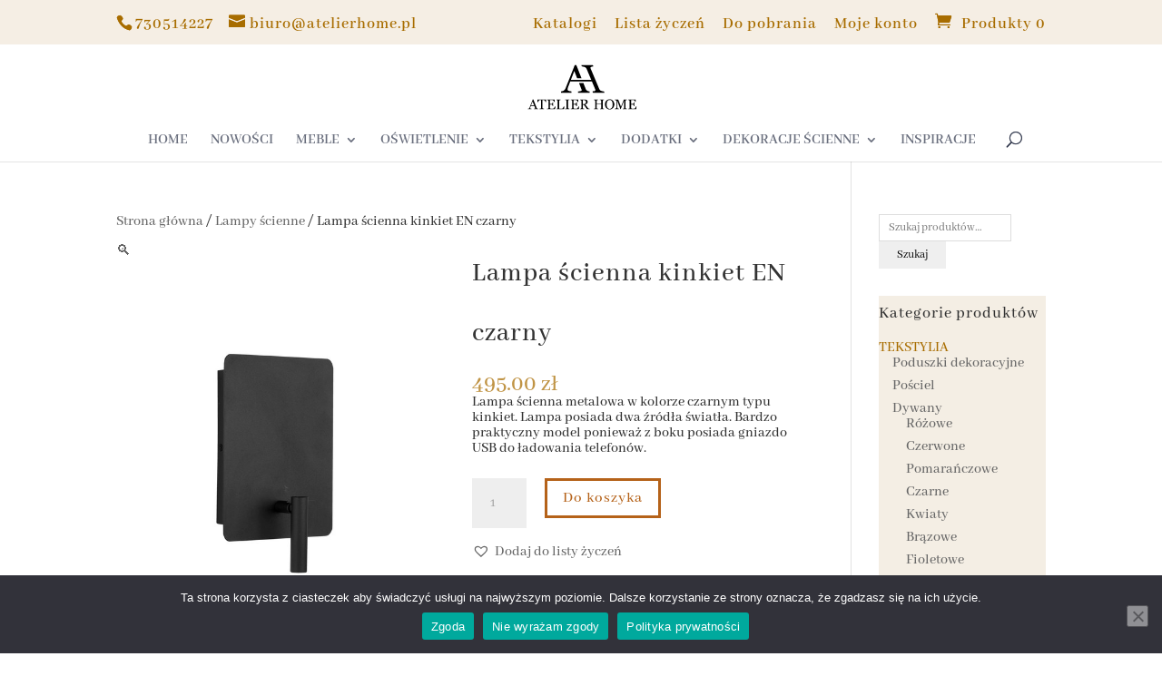

--- FILE ---
content_type: image/svg+xml
request_url: https://www.atelierhome.pl/wp-content/uploads/2020/12/atelierhome_s.svg
body_size: 11225
content:
<?xml version="1.0" encoding="UTF-8" standalone="no"?> <svg xmlns:dc="http://purl.org/dc/elements/1.1/" xmlns:cc="http://creativecommons.org/ns#" xmlns:rdf="http://www.w3.org/1999/02/22-rdf-syntax-ns#" xmlns:svg="http://www.w3.org/2000/svg" xmlns="http://www.w3.org/2000/svg" width="128" height="54" viewBox="0 0 33.866668 14.2875" version="1.1" id="svg894"><defs id="defs888"></defs><metadata id="metadata891"></metadata><g id="layer1"><g id="g32" transform="matrix(0.07096023,0,0,0.07096023,-11.26981,-17.057236)" style="stroke-width:3.72862"><g id="g24" style="stroke-width:3.72862"><path d="m 204.8,438 h -17.7 v -2.1 c 1.6,-0.1 2.9,-0.3 3.9,-0.6 1,-0.3 1.5,-0.7 1.5,-1.1 0,-0.2 0,-0.4 -0.1,-0.7 0,-0.3 -0.1,-0.5 -0.2,-0.7 l -3.5,-9.5 h -15 c -0.6,1.4 -1,2.6 -1.4,3.7 -0.4,1 -0.7,2 -0.9,2.9 -0.3,0.9 -0.4,1.6 -0.5,2.1 -0.1,0.5 -0.1,1 -0.1,1.3 0,0.8 0.6,1.4 1.9,1.9 1.3,0.4 2.7,0.7 4.3,0.8 v 2.1 H 161 V 436 c 0.5,0 1.2,-0.2 2,-0.3 0.8,-0.2 1.4,-0.4 1.9,-0.8 0.8,-0.5 1.4,-1.1 1.9,-1.7 0.4,-0.6 0.9,-1.4 1.3,-2.4 2.1,-5.3 4.5,-11.3 7.1,-18 2.6,-6.7 4.9,-12.6 6.9,-17.8 h 2.4 l 14.2,36.8 c 0.3,0.8 0.6,1.4 1,1.9 0.4,0.5 0.9,1 1.6,1.4 0.5,0.3 1.1,0.5 1.8,0.7 0.7,0.2 1.4,0.3 1.9,0.3 v 1.9 z m -17.1,-17.4 -6.5,-16.5 -6.4,16.5 z" id="path2" style="stroke-width:3.72862"></path><path d="m 239.8,407 h -2.1 c -0.2,-0.7 -0.5,-1.6 -1,-2.6 -0.5,-1 -1,-1.9 -1.6,-2.8 -0.6,-0.9 -1.3,-1.7 -2,-2.4 -0.7,-0.7 -1.4,-1.1 -2.1,-1.2 -0.6,-0.1 -1.4,-0.1 -2.3,-0.2 -0.9,0 -1.8,-0.1 -2.6,-0.1 h -1.7 v 34.1 c 0,0.7 0.1,1.3 0.4,1.8 0.3,0.6 0.8,1 1.5,1.3 0.4,0.1 1.1,0.3 2.3,0.6 1.2,0.3 2,0.4 2.7,0.4 v 2.1 h -20.1 v -2.1 c 0.6,0 1.4,-0.1 2.6,-0.2 1.2,-0.1 1.9,-0.3 2.4,-0.5 0.7,-0.3 1.1,-0.6 1.5,-1.1 0.3,-0.5 0.5,-1.1 0.5,-2 v -34.3 h -1.7 c -0.6,0 -1.4,0 -2.3,0 -0.9,0 -1.8,0.1 -2.6,0.2 -0.7,0.1 -1.3,0.5 -2.1,1.2 -0.7,0.7 -1.4,1.5 -2,2.4 -0.6,0.9 -1.1,1.9 -1.6,2.9 -0.5,1 -0.8,1.8 -1,2.5 h -2.1 v -11.6 h 37.1 V 407 Z" id="path4" style="stroke-width:3.72862"></path><path d="m 280.4,425.5 -0.8,12.6 H 244.2 V 436 c 0.6,0 1.4,-0.1 2.4,-0.3 1,-0.1 1.7,-0.3 2,-0.4 0.6,-0.3 1.1,-0.7 1.3,-1.2 0.3,-0.5 0.4,-1.1 0.4,-1.8 v -30.6 c 0,-0.7 -0.1,-1.2 -0.3,-1.8 -0.2,-0.5 -0.7,-0.9 -1.4,-1.2 -0.5,-0.3 -1.3,-0.5 -2.2,-0.7 -0.9,-0.2 -1.6,-0.3 -2.2,-0.4 v -2.1 h 33 v 10.3 h -2.3 c -0.4,-1.5 -1.3,-3.1 -2.6,-4.8 -1.3,-1.7 -2.6,-2.6 -3.8,-2.8 -0.6,-0.1 -1.4,-0.1 -2.2,-0.2 -0.9,0 -1.8,-0.1 -2.9,-0.1 h -6.7 v 16.9 h 4.8 c 1.5,0 2.7,-0.1 3.4,-0.4 0.7,-0.3 1.3,-0.8 1.9,-1.5 0.4,-0.6 0.8,-1.4 1.1,-2.3 0.3,-1 0.5,-1.9 0.6,-2.7 h 2.3 v 16.7 h -2.3 c -0.1,-1 -0.3,-2 -0.6,-3 -0.4,-1.1 -0.7,-1.8 -1.1,-2.3 -0.6,-0.8 -1.3,-1.3 -2.1,-1.5 -0.8,-0.2 -1.8,-0.4 -3.1,-0.4 h -4.8 V 430 c 0,1.3 0.1,2.3 0.3,3 0.2,0.7 0.5,1.3 1.1,1.7 0.5,0.4 1.2,0.6 2.1,0.7 0.9,0.1 2.2,0.2 3.8,0.2 0.7,0 1.5,0 2.6,0 1.1,0 2,0 2.7,-0.1 0.8,-0.1 1.5,-0.2 2.4,-0.4 0.8,-0.2 1.4,-0.5 1.7,-0.9 0.9,-1 1.9,-2.4 2.9,-4.4 1,-2 1.7,-3.4 1.9,-4.3 z" id="path6" style="stroke-width:3.72862"></path><path d="m 319.2,425.4 -0.9,12.7 H 285 V 436 c 0.5,0 1.2,-0.1 2.1,-0.2 0.9,-0.1 1.5,-0.2 1.9,-0.4 0.6,-0.3 1,-0.6 1.3,-1.1 0.3,-0.5 0.4,-1.1 0.4,-1.9 v -30.5 c 0,-0.7 -0.1,-1.3 -0.3,-1.8 -0.2,-0.5 -0.7,-0.9 -1.4,-1.3 -0.5,-0.2 -1.1,-0.5 -1.9,-0.7 -0.8,-0.2 -1.5,-0.4 -2.1,-0.4 v -2.1 h 18 v 2.1 c -0.6,0 -1.3,0.1 -2.2,0.3 -0.9,0.2 -1.5,0.3 -1.9,0.5 -0.7,0.2 -1.1,0.7 -1.4,1.2 -0.3,0.6 -0.4,1.2 -0.4,1.9 v 28.6 c 0,1.3 0.1,2.3 0.2,3.1 0.1,0.7 0.4,1.3 0.9,1.7 0.5,0.4 1.1,0.6 2.1,0.7 0.9,0.1 2.2,0.2 3.8,0.2 0.7,0 1.5,0 2.3,-0.1 0.8,0 1.6,-0.1 2.3,-0.2 0.7,-0.1 1.3,-0.3 1.9,-0.5 0.6,-0.2 1,-0.5 1.3,-0.8 0.8,-0.9 1.8,-2.3 2.9,-4.2 1.1,-1.9 1.8,-3.4 2.3,-4.5 h 2.1 z" id="path8" style="stroke-width:3.72862"></path><path d="m 342,438 h -19.2 v -2.1 c 0.5,0 1.3,-0.1 2.3,-0.2 1,-0.1 1.7,-0.2 2.2,-0.4 0.7,-0.3 1.1,-0.6 1.4,-1.1 0.3,-0.5 0.5,-1.1 0.5,-1.9 v -30.9 c 0,-0.7 -0.1,-1.3 -0.3,-1.8 -0.2,-0.5 -0.7,-0.9 -1.6,-1.2 -0.6,-0.2 -1.4,-0.5 -2.3,-0.7 -0.9,-0.2 -1.7,-0.3 -2.2,-0.4 v -2.1 H 342 v 2.1 c -0.6,0 -1.4,0.1 -2.2,0.2 -0.9,0.1 -1.6,0.3 -2.3,0.5 -0.8,0.2 -1.3,0.6 -1.5,1.2 -0.3,0.5 -0.4,1.1 -0.4,1.8 v 30.8 c 0,0.7 0.1,1.2 0.4,1.8 0.3,0.5 0.8,0.9 1.5,1.2 0.4,0.2 1.1,0.3 2.1,0.5 1,0.2 1.8,0.3 2.4,0.3 z" id="path10" style="stroke-width:3.72862"></path><path d="m 383.4,425.5 -0.8,12.6 H 347.2 V 436 c 0.6,0 1.4,-0.1 2.4,-0.3 1,-0.1 1.7,-0.3 2,-0.4 0.6,-0.3 1.1,-0.7 1.3,-1.2 0.3,-0.5 0.4,-1.1 0.4,-1.8 v -30.6 c 0,-0.7 -0.1,-1.2 -0.3,-1.8 -0.2,-0.5 -0.7,-0.9 -1.4,-1.2 -0.5,-0.3 -1.3,-0.5 -2.2,-0.7 -0.9,-0.2 -1.6,-0.3 -2.2,-0.4 v -2.1 h 33 v 10.3 h -2.3 c -0.4,-1.5 -1.3,-3.1 -2.6,-4.8 -1.3,-1.7 -2.6,-2.6 -3.8,-2.8 -0.6,-0.1 -1.4,-0.1 -2.2,-0.2 -0.9,0 -1.8,-0.1 -2.9,-0.1 h -6.7 v 16.9 h 4.8 c 1.5,0 2.7,-0.1 3.4,-0.4 0.7,-0.3 1.3,-0.8 1.9,-1.5 0.4,-0.6 0.8,-1.4 1.1,-2.3 0.3,-1 0.5,-1.9 0.6,-2.7 h 2.3 v 16.7 h -2.3 c -0.1,-1 -0.3,-2 -0.6,-3 -0.4,-1.1 -0.7,-1.8 -1.1,-2.3 -0.6,-0.8 -1.3,-1.3 -2.1,-1.5 -0.8,-0.2 -1.8,-0.4 -3.1,-0.4 h -4.8 V 430 c 0,1.3 0.1,2.3 0.3,3 0.2,0.7 0.5,1.3 1.1,1.7 0.5,0.4 1.2,0.6 2.1,0.7 0.9,0.1 2.2,0.2 3.8,0.2 0.7,0 1.5,0 2.6,0 1.1,0 2,0 2.7,-0.1 0.8,-0.1 1.5,-0.2 2.4,-0.4 0.8,-0.2 1.4,-0.5 1.7,-0.9 0.9,-1 1.9,-2.4 2.9,-4.4 1,-2 1.7,-3.4 1.9,-4.3 z" id="path12" style="stroke-width:3.72862"></path><path d="M 429.5,438 H 418 c -2.5,-4 -4.8,-7.4 -6.9,-10.3 -2,-2.9 -4.3,-5.9 -6.7,-9 H 400 v 13.5 c 0,0.7 0.1,1.3 0.3,1.8 0.2,0.5 0.7,0.9 1.4,1.2 0.4,0.1 1,0.3 1.9,0.4 0.9,0.1 1.7,0.2 2.3,0.2 v 2.1 h -18 v -2.1 c 0.5,0 1.2,-0.1 2.1,-0.2 0.9,-0.1 1.5,-0.2 1.9,-0.4 0.6,-0.3 1,-0.6 1.3,-1.1 0.3,-0.5 0.4,-1.1 0.4,-1.9 v -30.8 c 0,-0.7 -0.1,-1.3 -0.3,-1.9 -0.2,-0.5 -0.7,-1 -1.4,-1.2 -0.5,-0.2 -1.2,-0.3 -2,-0.5 -0.8,-0.2 -1.5,-0.2 -2,-0.3 v -2.1 h 19.7 c 1.8,0 3.5,0.2 5.1,0.6 1.6,0.4 3,1 4.3,1.8 1.2,0.8 2.2,1.8 3,3.1 0.8,1.3 1.1,2.8 1.1,4.7 0,1.6 -0.3,3.1 -0.8,4.4 -0.5,1.3 -1.2,2.4 -2.2,3.3 -0.9,0.9 -2,1.6 -3.2,2.2 -1.3,0.6 -2.7,1.2 -4.2,1.6 2.1,2.8 3.8,5.1 5.2,7 1.4,1.9 3.1,4.2 5.1,6.9 0.9,1.2 1.7,2.1 2.4,2.7 0.7,0.6 1.4,1 2.1,1.4 0.5,0.3 1.2,0.5 2,0.6 0.8,0.1 1.4,0.2 2,0.2 z m -15.8,-31.7 c 0,-2.6 -0.7,-4.6 -2.2,-6.1 -1.5,-1.5 -3.6,-2.3 -6.3,-2.3 h -5.1 v 18.3 h 3.9 c 2.8,0 5.1,-0.9 6.9,-2.7 1.8,-1.8 2.8,-4.2 2.8,-7.2 z" id="path14" style="stroke-width:3.72862"></path><path d="m 492.5,438 h -17.7 v -2.1 c 0.5,0 1.2,-0.1 2.1,-0.2 0.9,-0.1 1.5,-0.2 1.9,-0.4 0.6,-0.2 1,-0.6 1.3,-1.1 0.3,-0.5 0.4,-1.1 0.4,-1.9 v -15.2 h -20 V 432 c 0,0.7 0.1,1.3 0.3,1.8 0.2,0.5 0.7,0.9 1.4,1.3 0.3,0.2 0.9,0.4 1.8,0.5 0.9,0.2 1.6,0.3 2.1,0.3 v 2.1 h -17.7 v -2.1 c 0.5,0 1.2,-0.1 2.1,-0.2 0.9,-0.1 1.5,-0.2 1.9,-0.4 0.6,-0.2 1,-0.6 1.3,-1.1 0.3,-0.5 0.4,-1.1 0.4,-1.9 v -30.7 c 0,-0.6 -0.1,-1.2 -0.4,-1.8 -0.3,-0.5 -0.7,-0.9 -1.4,-1.2 -0.5,-0.3 -1.2,-0.5 -2,-0.7 -0.8,-0.2 -1.4,-0.3 -2,-0.4 v -2.1 H 466 v 2.1 c -0.6,0 -1.2,0.1 -2.1,0.3 -0.8,0.2 -1.4,0.3 -1.8,0.5 -0.7,0.2 -1.1,0.6 -1.4,1.2 -0.2,0.6 -0.3,1.2 -0.3,1.8 v 13.2 h 20 v -12.9 c 0,-0.6 -0.1,-1.2 -0.4,-1.8 -0.3,-0.5 -0.7,-0.9 -1.4,-1.2 -0.5,-0.3 -1.2,-0.5 -2,-0.7 -0.8,-0.2 -1.4,-0.3 -2,-0.4 v -2.1 h 17.7 v 2.1 c -0.6,0 -1.2,0.1 -2.1,0.3 -0.8,0.2 -1.4,0.3 -1.8,0.5 -0.7,0.2 -1.1,0.6 -1.4,1.2 -0.2,0.6 -0.3,1.2 -0.3,1.8 V 432 c 0,0.7 0.1,1.3 0.3,1.8 0.2,0.5 0.7,0.9 1.4,1.3 0.3,0.2 0.9,0.4 1.8,0.5 0.9,0.2 1.6,0.3 2.1,0.3 v 2.1 z" id="path16" style="stroke-width:3.72862"></path><path d="m 531.2,400.5 c 1.9,2 3.4,4.3 4.4,7.1 1.1,2.8 1.6,5.8 1.6,9.2 0,3.4 -0.5,6.5 -1.6,9.2 -1.1,2.7 -2.6,5.1 -4.5,7.1 -1.9,1.9 -4,3.4 -6.5,4.4 -2.5,1 -5.1,1.6 -7.9,1.6 -3,0 -5.7,-0.6 -8.2,-1.7 -2.5,-1.1 -4.7,-2.7 -6.5,-4.6 -1.8,-1.9 -3.2,-4.3 -4.2,-7.1 -1,-2.8 -1.5,-5.7 -1.5,-8.9 0,-3.5 0.5,-6.5 1.6,-9.3 1.1,-2.7 2.6,-5.1 4.5,-7 1.9,-2 4.1,-3.5 6.6,-4.5 2.5,-1 5.1,-1.6 7.8,-1.6 2.8,0 5.5,0.5 8,1.6 2.4,1.1 4.6,2.6 6.4,4.5 z m -4.4,30.2 c 1.1,-1.8 1.9,-3.9 2.4,-6.2 0.5,-2.3 0.8,-4.9 0.8,-7.7 0,-2.9 -0.3,-5.6 -0.9,-8 -0.6,-2.4 -1.4,-4.5 -2.5,-6.2 -1.1,-1.7 -2.5,-3 -4.1,-4 -1.7,-1 -3.6,-1.4 -5.7,-1.4 -2.4,0 -4.4,0.6 -6.1,1.7 -1.7,1.1 -3.1,2.6 -4.1,4.4 -1,1.8 -1.7,3.8 -2.2,6.2 -0.5,2.4 -0.7,4.8 -0.7,7.4 0,2.9 0.3,5.5 0.8,7.8 0.5,2.3 1.3,4.4 2.5,6.2 1.1,1.8 2.4,3.1 4.1,4.1 1.7,1 3.6,1.5 5.9,1.5 2.1,0 4.1,-0.5 5.8,-1.5 1.7,-1 2.9,-2.5 4,-4.3 z" id="path18" style="stroke-width:3.72862"></path><path d="m 592.3,438 h -18.8 v -2.1 c 0.7,0 1.6,-0.1 2.6,-0.2 1.1,-0.1 1.8,-0.3 2.2,-0.5 0.6,-0.4 1.1,-0.8 1.4,-1.3 0.3,-0.5 0.4,-1.1 0.4,-1.8 v -31 h -0.5 l -14.5,36.3 h -1.5 l -13.8,-37.1 h -0.4 v 25.4 c 0,2.5 0.2,4.3 0.5,5.6 0.3,1.3 0.8,2.2 1.4,2.8 0.4,0.4 1.4,0.8 2.7,1.2 1.4,0.4 2.3,0.6 2.7,0.6 v 2.1 h -17.2 v -2.1 c 0.9,-0.1 1.8,-0.2 2.8,-0.5 1,-0.2 1.8,-0.6 2.3,-1 0.7,-0.6 1.2,-1.4 1.4,-2.6 0.3,-1.2 0.4,-3.1 0.4,-5.8 v -21.8 c 0,-1.3 -0.2,-2.3 -0.5,-3.1 -0.3,-0.8 -0.7,-1.5 -1.3,-2 -0.6,-0.5 -1.4,-0.9 -2.3,-1.2 -0.9,-0.3 -1.8,-0.4 -2.7,-0.5 v -2.1 h 14.5 l 12.2,32 10.4,-26.8 c 0.4,-1 0.7,-2 1,-3.1 0.3,-1.1 0.4,-1.8 0.4,-2.1 H 592 v 2.1 c -0.6,0 -1.3,0.1 -2.1,0.3 -0.9,0.2 -1.5,0.3 -1.9,0.5 -0.7,0.2 -1.1,0.6 -1.4,1.2 -0.2,0.6 -0.4,1.2 -0.4,1.8 V 432 c 0,0.7 0.1,1.3 0.4,1.8 0.3,0.5 0.7,0.9 1.4,1.3 0.4,0.2 1,0.4 1.9,0.6 0.9,0.2 1.7,0.3 2.2,0.3 v 2 z" id="path20" style="stroke-width:3.72862"></path><path d="m 633.9,425.5 -0.8,12.6 H 597.7 V 436 c 0.6,0 1.4,-0.1 2.4,-0.3 1,-0.2 1.7,-0.3 2,-0.4 0.6,-0.3 1.1,-0.7 1.3,-1.2 0.3,-0.5 0.4,-1.1 0.4,-1.8 v -30.6 c 0,-0.7 -0.1,-1.2 -0.3,-1.8 -0.2,-0.5 -0.7,-0.9 -1.4,-1.2 -0.5,-0.3 -1.3,-0.5 -2.2,-0.7 -0.9,-0.2 -1.6,-0.3 -2.2,-0.4 v -2.1 h 33 v 10.3 h -2.3 c -0.4,-1.5 -1.3,-3.1 -2.6,-4.8 -1.3,-1.7 -2.6,-2.6 -3.8,-2.8 -0.6,-0.1 -1.4,-0.1 -2.2,-0.2 -0.8,-0.1 -1.8,-0.1 -2.9,-0.1 h -6.7 v 16.9 h 4.8 c 1.5,0 2.7,-0.1 3.4,-0.4 0.7,-0.3 1.3,-0.8 1.9,-1.5 0.4,-0.6 0.8,-1.4 1.1,-2.3 0.3,-1 0.5,-1.9 0.6,-2.7 h 2.3 v 16.7 H 622 c -0.1,-1 -0.3,-2 -0.6,-3 -0.4,-1.1 -0.7,-1.8 -1.1,-2.3 -0.6,-0.8 -1.3,-1.3 -2.1,-1.5 -0.8,-0.2 -1.8,-0.4 -3.1,-0.4 h -4.8 V 430 c 0,1.3 0.1,2.3 0.3,3 0.2,0.7 0.5,1.3 1.1,1.7 0.6,0.4 1.2,0.6 2.1,0.7 0.9,0.1 2.2,0.2 3.8,0.2 0.7,0 1.5,0 2.6,0 1.1,0 2,0 2.7,-0.1 0.8,-0.1 1.5,-0.2 2.4,-0.4 0.9,-0.2 1.4,-0.5 1.7,-0.9 0.9,-1 1.9,-2.4 2.9,-4.4 1,-2 1.7,-3.4 1.9,-4.3 z" id="path22" style="stroke-width:3.72862"></path></g><g id="g30" style="stroke-width:3.72862"><path d="m 394.4,351 c 0.2,0.6 0.4,1.2 0.5,2 0.1,0.7 0.2,1.4 0.2,1.9 0,1.2 -1.5,2.3 -4.4,3.1 -2.9,0.9 -6.6,1.4 -11,1.7 v 6 h 50.2 v -6 c -1.4,-0.1 -3.2,-0.4 -5.3,-0.9 -2.1,-0.5 -3.8,-1.2 -5.1,-2 -1.9,-1.3 -3.4,-2.6 -4.5,-4 -1.1,-1.4 -2,-3.1 -2.9,-5.4 l -9.7,-25.1 h -19 z" id="path26" style="stroke-width:3.72862"></path><path d="m 492,359.6 c -1.4,-0.1 -3.5,-0.3 -6.2,-0.9 -2.7,-0.5 -4.6,-1 -5.8,-1.6 -2.4,-1 -4.2,-2.2 -5.4,-3.6 -1.2,-1.4 -2.3,-3.1 -3.1,-5.1 l -36.8,-88.3 c -0.8,-1.9 -1.2,-3.7 -1.2,-5.3 0,-1.6 0.8,-2.8 2.4,-3.5 1,-0.4 2.5,-0.8 4.6,-1.3 2.1,-0.5 3.9,-0.7 5.5,-0.8 l -2.6,-6.1 h -50.1 l 2.6,6.1 c 1.6,0.1 3.7,0.5 6.1,1 2.4,0.6 4.6,1.2 6.4,2 2.2,0.9 4,2.1 5.3,3.6 1.4,1.5 2.4,3.2 3.2,5 l 19.7,47.3 h -26.1 -45.1 -17.2 c 7.2,-19 14.7,-38.8 14.7,-38.8 l 12.5,32.4 h 19 L 371.7,243 H 365 c -5.7,14.8 -12.3,31.6 -19.6,50.5 -7.3,18.9 -14,35.9 -20.1,51.1 -1.2,3 -2.4,5.3 -3.7,6.9 -1.2,1.7 -3,3.3 -5.3,4.8 -1.4,0.9 -3.2,1.6 -5.4,2.2 -2.2,0.5 -4.1,0.9 -5.5,1 v 6 h 45.5 v -6 c -4.5,-0.2 -8.5,-1 -12.1,-2.2 -3.6,-1.2 -5.4,-3 -5.4,-5.3 0,-1 0.1,-2.2 0.4,-3.7 0.3,-1.5 0.8,-3.5 1.5,-6 0.3,-1 4.7,-12.7 9.9,-26.5 h 20.1 45.1 29.3 l 13.9,33.4 c 0.9,2.2 1.3,4.1 1.1,5.5 -0.2,1.4 -1,2.5 -2.4,3.1 -0.8,0.5 -2.4,0.8 -4.9,1 -2.5,0.2 -4.4,0.4 -5.7,0.5 l 2.6,6.1 h 50.1 z" id="path28" style="stroke-width:3.72862"></path></g></g></g></svg> 